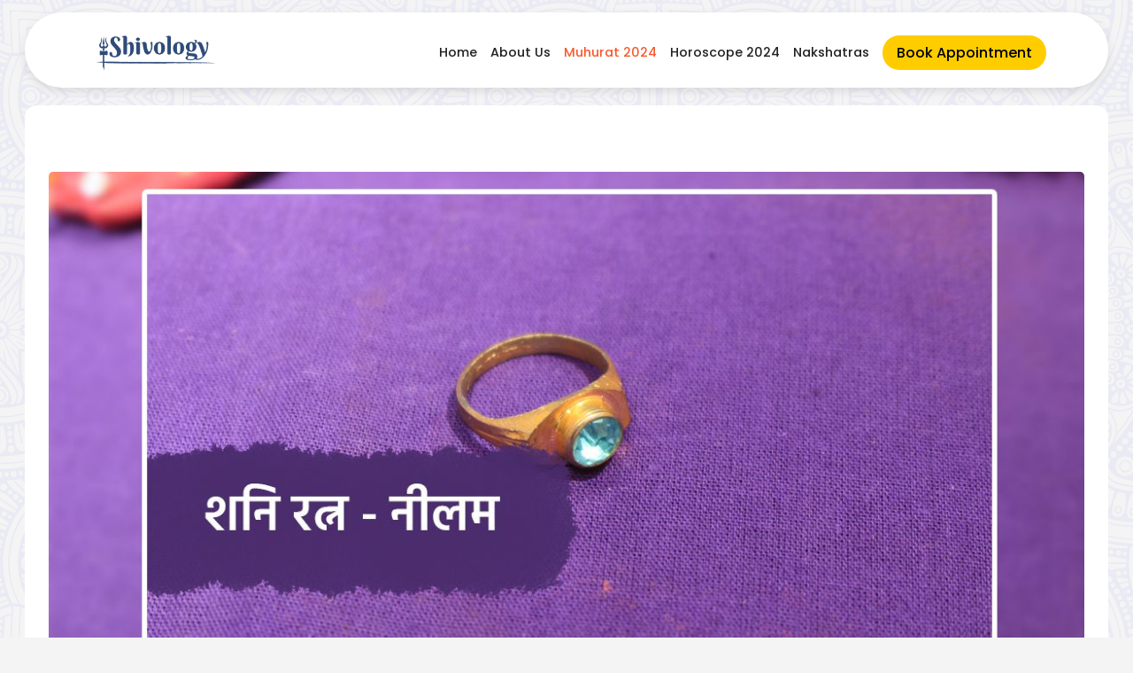

--- FILE ---
content_type: text/html; charset=UTF-8
request_url: https://shivology.com/festivals/shani-jayanti/unknown-facts-about-saturn-gemstone-neelam/256
body_size: 8431
content:

<!DOCTYPE html>
<html lang="en">
<head>

  <meta http-equiv="Content-Type" content="text/html;charset=UTF-8">


  <meta name="viewport" content="width=device-width, initial-scale=1">
  <link rel="icon" type="image/png" href="https://www.shivology.com/img/fav.png" />
  <link rel="stylesheet" href="https://maxcdn.bootstrapcdn.com/bootstrap/3.3.7/css/bootstrap.min.css">

<!-- Include jQuery Mobile stylesheets -->

<base href="https://shivology.com/">

<meta name="google-site-verification" content="txV48oQHeHqxi8PCB2vYsWg2Yt0gc4ZtYrAk1h66w6g" />
 
<script src="https://kit.fontawesome.com/3f0669bf84.js" crossorigin="anonymous"></script> 

<script src="https://cdnjs.cloudflare.com/ajax/libs/jquery/3.3.1/jquery.min.js" type="text/javascript"></script>
   
   
    <link href='https://shivology.com/sggnstyle.css' rel='stylesheet' type='text/css'>

 

  <script src="https://maxcdn.bootstrapcdn.com/bootstrap/3.3.7/js/bootstrap.min.js"></script>
  <!-- Include the jQuery Mobile library -->



  <link rel="stylesheet" href="https://cdnjs.cloudflare.com/ajax/libs/font-awesome/4.7.0/css/font-awesome.min.css" />

 

<link rel="preconnect" href="https://fonts.googleapis.com">
<link rel="preconnect" href="https://fonts.gstatic.com" crossorigin>
<link href="https://fonts.googleapis.com/css2?family=Philosopher:ital,wght@0,400;0,700;1,400;1,700&family=Poppins:ital,wght@0,400;0,500;0,600;1,400;1,500;1,600&display=swap" rel="stylesheet">


<!-- Google Tag Manager -->
<script>(function(w,d,s,l,i){w[l]=w[l]||[];w[l].push({'gtm.start':
new Date().getTime(),event:'gtm.js'});var f=d.getElementsByTagName(s)[0],
j=d.createElement(s),dl=l!='dataLayer'?'&l='+l:'';j.async=true;j.src=
'https://www.googletagmanager.com/gtm.js?id='+i+dl;f.parentNode.insertBefore(j,f);
})(window,document,'script','dataLayer','GTM-KPJVXFT');</script>
<!-- End Google Tag Manager -->

<!-- Facebook Pixel Code -->
<script>
  !function(f,b,e,v,n,t,s)
  {if(f.fbq)return;n=f.fbq=function(){n.callMethod?
  n.callMethod.apply(n,arguments):n.queue.push(arguments)};
  if(!f._fbq)f._fbq=n;n.push=n;n.loaded=!0;n.version='2.0';
  n.queue=[];t=b.createElement(e);t.async=!0;
  t.src=v;s=b.getElementsByTagName(e)[0];
  s.parentNode.insertBefore(t,s)}(window, document,'script',
  'https://connect.facebook.net/en_US/fbevents.js');
  fbq('init', '213151963454398');
  fbq('track', 'PageView');
</script>
<noscript><img height="1" width="1" style="display:none"
  src="https://www.facebook.com/tr?id=213151963454398&ev=PageView&noscript=1"
/></noscript>
<!-- End Facebook Pixel Code -->


<!-- Hotjar Tracking Code for https://shivology.com/ -->
<script>
    (function(h,o,t,j,a,r){
        h.hj=h.hj||function(){(h.hj.q=h.hj.q||[]).push(arguments)};
        h._hjSettings={hjid:1780769,hjsv:6};
        a=o.getElementsByTagName('head')[0];
        r=o.createElement('script');r.async=1;
        r.src=t+h._hjSettings.hjid+j+h._hjSettings.hjsv;
        a.appendChild(r);
    })(window,document,'https://static.hotjar.com/c/hotjar-','.js?sv=');
</script>


<!-- Global site tag (gtag.js) - Google Ads: 760658271 -->
<script async src="https://www.googletagmanager.com/gtag/js?id=AW-760658271"></script>
<script>
  window.dataLayer = window.dataLayer || [];
  function gtag(){dataLayer.push(arguments);}
  gtag('js', new Date());

  gtag('config', 'AW-760658271');
</script>


 

</head>
<body>
    
    <!-- Google Tag Manager (noscript) -->
<noscript><iframe src="https://www.googletagmanager.com/ns.html?id=GTM-KPJVXFT"
height="0" width="0" style="display:none;visibility:hidden"></iframe></noscript>
<!-- End Google Tag Manager (noscript) -->


<script>
  fbq('track', 'ViewContent');
</script>

<style type="text/css">
 
body {
    font-family: 'Poppins', sans-serif!important;
} 

h1, h2 {
    font-family: 'Philosopher', sans-serif!important;
}

.text-center{
  text-align: center;
}
.new-logo{
  margin-left: 15%;
}
.yellow{
  color: #fff200;
}

.orange {
  color: #f8592e;
}
 
</style>

 
<header class="header-gpt">
  <div class="logo">
    <a href="https://shivology.com/">  
    <img src="https://shivology.com/img/Shivology Logo Dark.png" alt="Logo">
    </a>
  </div>    
  <nav>
    <ul>
        <a href="https://www.shivology.com/?utm_source=Website&utm_medium=Header&utm_campaign=Links"><p class="li-header-dark ">Home</p></a><a href="https://shivology.com/about-us.php?utm_source=Website&utm_medium=Header&utm_campaign=Links"><p class="li-header-dark ">About Us</p></a><a href="https://shivology.com/spiritual-events-and-news/shubh-muhurat/55?utm_source=Website&utm_medium=Header&utm_campaign=Links"><p class="li-header-dark orange">Muhurat 2024</p></a><a href="https://shivology.com/astrology/horoscope-2024/56?utm_source=Website&utm_medium=Header&utm_campaign=Links"><p class="li-header-dark ">Horoscope 2024</p></a><a href="https://shivology.com/astrology/dosha/shubh-aur-ashubh-nakashtra-in-hindi/113?utm_source=Website&utm_medium=Header&utm_campaign=Links"><p class="li-header-dark ">Nakshatras</p></a>
      <li><a href="https://shivology.com/book-appointment-sh.php?utm_source=Website&utm_medium=Header&utm_campaign=Links" class="book-btn">Book Appointment</a></li>
    </ul>
  </nav>
</header>


 




<link rel="stylesheet" href="https://cdnjs.cloudflare.com/ajax/libs/slick-carousel/1.8.1/slick-theme.min.css" integrity="sha512-17EgCFERpgZKcm0j0fEq1YCJuyAWdz9KUtv1EjVuaOz8pDnh/0nZxmU6BBXwaaxqoi9PQXnRWqlcDB027hgv9A==" crossorigin="anonymous" />


<link rel="stylesheet" href="https://cdnjs.cloudflare.com/ajax/libs/slick-carousel/1.8.1/slick.min.css" integrity="sha512-yHknP1/AwR+yx26cB1y0cjvQUMvEa2PFzt1c9LlS4pRQ5NOTZFWbhBig+X9G9eYW/8m0/4OXNx8pxJ6z57x0dw==" crossorigin="anonymous" />

<style type="text/css">

 

.img-float {
  float: left;
  margin-right: 2em;
}

.img-prop {
     border-radius: 0.5rem;
 }
 
.grad-purple {
    background: linear-gradient(0deg,#8b60ed,#b372bd);
    color:white;
    padding:2em;
    border-radius: 1em;
    margin-top: 1.5em;
    margin-bottom: 1.5em;
} 

.btnps{
    width: 45%;
    border-radius: 25px;
    font-size: 20px;
    font-weight: 700;
    border: solid;
    color: #553c03;
    border-color: #553c03;
    background-color: #FFC107;
}


table {
      width: 100%;
      border-collapse: collapse;
       
    }
    
td {
      padding: 10px;
      border: 1px solid #838383;
      text-align: left;
    }
    
 

    /* Alternate row colors */
    tr:nth-child(even) {
      background-color: #f4f9ff; /* Light blue shade */
    }

    tr:nth-child(odd) {
      background-color: #e1eefb; /* Dark blue */
    }    


.disclaimer-container {
    background-color: #175478; /* Background color for the disclaimer */
    color: #fff; /* Text color */
    padding: 10px; /* Padding around the text */
    font-size: 16px;
    font-weight: bold;
    text-align: center;
    border-radius: 10px; /* Rounded corners */
    box-shadow: 0px 4px 8px rgba(0, 0, 0, 0.1); /* Slight shadow for depth */
    margin: 10px auto; /* Margin for spacing around the container */
    max-width: 90%; /* Max width so it looks centered */
}
 
</style>


<br>


 
<!-- Article Section -->

<!-- Banner Section 
<div class="img-responsive">
    <img src="https://shivology.com/img/banner4.jpg" alt="Puja Banner" style=" display: block; width: 100%; ">
</div>

<br>
-->

  
<section id="category-section">
    
 

<title>शनि रत्न नीलम (Blue Sapphire) कैसे और कौन धारण कर सकता है? क्या फायदे होते है नीलम रत्न के?
| शिवॉलजी</title>
<meta name="description" content="जानें नीलम रत्न के बारे में सम्पूर्ण जानकारी, क्यों धारण करते है शनि दोष में और क्या फायदे होते है इस रत्न के इस दोष में?
| शिवॉलजी"/>


<!-- Article Content -->
<div class="container">
    <br><br>
   <div class="row">
      
       <div class="col">
           
           <img src="https://shivology.com/img/article23.jpg" class="img-responsive img-prop img-float" style=" margin-bottom: 1em; " alt="Unknown Facts about Saturn Gemstone Neelam">
           
       </div>
           
       <div class="col">
             
           <!-- Article Name -->
           <h2 class="art-title-23" style=" margin-top: 0.5em; text-align: left;">शनि रत्न नीलम के बारे में रोचक तथ्य</h2>
           
           <a href="https://shivology.com/festivals/shani-jayanti/30">Shani Jayanti</a>   
           <br><br>
           
           <div id="reading-time">             1 min read             
             
           </div>
 
           <button id="listenButton" style="color: #f8592e; background:none; border:none; padding-left: 0;"><i class="fa-solid fa-circle-play"></i> Listen to this article <span style="font-size:10px;">(only English Supported)</span></button>
           
           <div id="articleContentlisten" style="display: none;">
                      
           .'<p>शनि गृह का प्रतिनिधि रत्न है नीलम। यह एक अत्यंत प्रभावशाली रत्न होता है।</p>
<p>ऐसा कहते है की यदि नीलम किसी व्यक्ति को रास आ जाए तो वारे न्यारे कर देता है।</p>
<p>यदि रास ना आए तो राजा को भी भिखारी बना देता हैं।</p>
<p>नीलम को धारण करने से पहले उसका परीक्षण करना आवश्यक होता है।</p>
<p>एक हफ्ते तक एक नीले कपड़े में नीलम को लपेटकर तकिये के नीचे रखें।</p>
<p>यदि सपने अच्छे आये तो नीलम शुभ है और यदि इसके विपरीत हो तो नीलम धारण नहीं करना चाहिए।</p>
<p>नीलम जिनके लिए अनुकूल और शुभ होता है उन्हें धारण करते ही शुभ फल मिलने लगते है।</p>
<p>&nbsp;</p>
<p><span style="color: #ff6600;"><strong>नीलम</strong> <strong>के</strong> <strong>उपरत्न</strong></span></p>
<p>नीलम बेहद कीमती और बहुत कम पाया जाने वाला रत्न है।</p>
<p>नीलम उपलब्ध ना होने की स्थिति में एमेथिस्ट, ब्लैकस्टार, या ब्लू टोपाज धारण किया जा सकता है।</p>
<p>&nbsp;</p>
<p><span style="color: #ff6600;"><strong>नीलम</strong> <strong>धारण</strong> <strong>विधि</strong></span></p>
<p>शुक्ल पक्ष के प्रथम शनिवार को सूर्य उदय के बाद अंगूठी की प्राण प्रतिष्ठा करे।</p>
<p>अंगूठी को सबसे पहले गंगा जल, दूध, केसर और शहद में 15 से 20 मिनट तक डालकर रखे।</p>
<p>नहाने के बाद शनि देव की पूजा करे।</p>
<p>अंगूठी को घोल से निकाल कर गंगा जल से धोये।</p>
<p>इसके बाद अब 11 बारी ॐ शं शानिश्चार्ये नम: का जाप करते हुए अगूंठी की पूजा करे |</p>
<p>अब अंगूठी को शिवजी के चरणों में रख कर शनिदेव से प्रार्थना करे |&nbsp;</p>
<p>अंगूठी शिवजी के चरणों को स्पर्श कर मध्यम ऊँगली में धारण करे |</p>
<p>&nbsp;</p>
<p><span style="color: #ff6600;"><strong>आप हमसे ये प्रोडक्ट खरीद सकते है, ये आपके नाम, जन्मतिथि एवं गोत्र के साथ सिद्ध एवं अभिमंत्रित किया जाएगा |</strong></span></p>
<p><span style="color: #800080;"><strong>अन्य जानकारी के लिए आप हमे कॉल या व्हाट्सप्प कर सकते है इस नंबर पर- 9773506528</strong></span></p>.'           
           
           </div>
           
           
           <br><br>
                         
           <a href="https://www.facebook.com/sharer.php?u=http%3A%2F%2Fshivology.com%2Ffestivals%2Fshani-jayanti%2Funknown-facts-about-saturn-gemstone-neelam%2F256" class="share-button" style=" float: right; "><i class="fas fa-share"></i> Share</a> 
           
          
           
   
       </div>

        
   </div>
   
   <hr style=" border-top: 1px solid #dddddd; ">
   
   <div id="article-content" class="row " style="font-size:18px;">
       <p>शनि गृह का प्रतिनिधि रत्न है नीलम। यह एक अत्यंत प्रभावशाली रत्न होता है।</p>
<p>ऐसा कहते है की यदि नीलम किसी व्यक्ति को रास आ जाए तो वारे न्यारे कर देता है।</p>
<p>यदि रास ना आए तो राजा को भी भिखारी बना देता हैं।</p>
<p>नीलम को धारण करने से पहले उसका परीक्षण करना आवश्यक होता है।</p>
<p>एक हफ्ते तक एक नीले कपड़े में नीलम को लपेटकर तकिये के नीचे रखें।</p>
<p>यदि सपने अच्छे आये तो नीलम शुभ है और यदि इसके विपरीत हो तो नीलम धारण नहीं करना चाहिए।</p>
<p>नीलम जिनके लिए अनुकूल और शुभ होता है उन्हें धारण करते ही शुभ फल मिलने लगते है।</p>
<p>&nbsp;</p>
<p><span style="color: #ff6600;"><strong>नीलम</strong> <strong>के</strong> <strong>उपरत्न</strong></span></p>
<p>नीलम बेहद कीमती और बहुत कम पाया जाने वाला रत्न है।</p>
<p>नीलम उपलब्ध ना होने की स्थिति में एमेथिस्ट, ब्लैकस्टार, या ब्लू टोपाज धारण किया जा सकता है।</p>
<p>&nbsp;</p>
<p><span style="color: #ff6600;"><strong>नीलम</strong> <strong>धारण</strong> <strong>विधि</strong></span></p>
<p>शुक्ल पक्ष के प्रथम शनिवार को सूर्य उदय के बाद अंगूठी की प्राण प्रतिष्ठा करे।</p>
<p>अंगूठी को सबसे पहले गंगा जल, दूध, केसर और शहद में 15 से 20 मिनट तक डालकर रखे।</p>
<p>नहाने के बाद शनि देव की पूजा करे।</p>
<p>अंगूठी को घोल से निकाल कर गंगा जल से धोये।</p>
<p>इसके बाद अब 11 बारी ॐ शं शानिश्चार्ये नम: का जाप करते हुए अगूंठी की पूजा करे |</p>
<p>अब अंगूठी को शिवजी के चरणों में रख कर शनिदेव से प्रार्थना करे |&nbsp;</p>
<p>अंगूठी शिवजी के चरणों को स्पर्श कर मध्यम ऊँगली में धारण करे |</p>
<p>&nbsp;</p>
<p><span style="color: #ff6600;"><strong>आप हमसे ये प्रोडक्ट खरीद सकते है, ये आपके नाम, जन्मतिथि एवं गोत्र के साथ सिद्ध एवं अभिमंत्रित किया जाएगा |</strong></span></p>
<p><span style="color: #800080;"><strong>अन्य जानकारी के लिए आप हमे कॉल या व्हाट्सप्प कर सकते है इस नंबर पर- 9773506528</strong></span></p>
   </div>
   
 
<div class="disclaimer-container">
    <marquee behavior="scroll" direction="left" scrollamount="5">
        Disclaimer: We are not associated with any temple/religious institution across India and Foreign Countries. If you book any kind of Puja service, then we will perform the puja on your behalf as per your request and the puja will be performed here at our place.
    </marquee>
</div>

</div>
<br> 

 
</section>

<!-- Article Section Ends -->    
 
<br> 

<!-- Trending Articles --> 
<div class="container">
 
 <h3 class="art-title-23">Trending Articles</h3>
 <br>
 <div class="flex-cc">
 
        

   <div class="container img-card">
           <a href="https://shivology.com/articles/shubh-muhurat/marriage-muhurat/926"> 
           <div class="flex-container-row">
               <img src="https://shivology.com/img/auspicious-marriage-muhurat.jpg" width="100" class="img-responsive img-prop" alt="marriage-muhurat">
           <h5 class="h5-title">शुभ विवाह मुहूर्त 2024</h5>

           </div>
           </a>
            
           <a href="https://shivology.com/articles/shubh-muhurat/marriage-muhurat/926" class="text-float clearfix">Read More <i class="fas fa-caret-right" aria-hidden="true"></i></a>           
      
   </div>


   <div class="container img-card">
           <a href="https://shivology.com/articles/shubh-muhurat/griha-pravesh-muhurat/927"> 
           <div class="flex-container-row">
               <img src="https://shivology.com/img/griha-pravesh-muhurat.jpg" width="100" class="img-responsive img-prop" alt="griha-pravesh-muhurat">
           <h5 class="h5-title">गृह प्रवेश शुभ मुहूर्त 2024</h5>

           </div>
           </a>
            
           <a href="https://shivology.com/articles/shubh-muhurat/griha-pravesh-muhurat/927" class="text-float clearfix">Read More <i class="fas fa-caret-right" aria-hidden="true"></i></a>           
      
   </div>


   <div class="container img-card">
           <a href="https://shivology.com/articles/shubh-muhurat/vehicle-purchase-muhurat/929"> 
           <div class="flex-container-row">
               <img src="https://shivology.com/img/shubh-vehicle-purchase-muhurat.jpg" width="100" class="img-responsive img-prop" alt="vehicle-purchase-muhurat">
           <h5 class="h5-title">वाहन खरीदने का शुभ मुहूर्त 2024</h5>

           </div>
           </a>
            
           <a href="https://shivology.com/articles/shubh-muhurat/vehicle-purchase-muhurat/929" class="text-float clearfix">Read More <i class="fas fa-caret-right" aria-hidden="true"></i></a>           
      
   </div>
   


 </div>
</div>

<!-- Trending Articles Ends --> 

<br>

<div class="container">

<section class="grad-purple">
<span style=" font-size: 20px; "><strong>Get Detailed Consultation with Acharya Gagan</strong></span>
<br>
<span style="font-size:16px">Discuss regarding all your concerns with Acharyaji over the call and get complete solution for your problem. </span>
<br>

<a href="https://shivology.com/book-appointment.php?utm_source=Website&utm_medium=Article&utm_campaign=Banner">
<button class="btn consult-button" style=" margin-top: 2em; ">Book Now</button>
</a>
    
</section>   
</div>  

<br><br>

 


<!-- Event snippet for Book Puja Now button conversion page
In your html page, add the snippet and call gtag_report_conversion when someone clicks on the chosen link or button. -->
<script>
function gtag_report_conversion(url) {
  var callback = function () {
    if (typeof(url) != 'undefined') {
      window.location = url;
    }
  };
  gtag('event', 'conversion', {
      'send_to': 'AW-760658271/8ol3COW365ICEN_y2uoC',
      'event_callback': callback
  });
  return false;
}
</script>


  

<script src="https://ajax.googleapis.com/ajax/libs/jquery/3.5.1/jquery.min.js"></script>

<script src="https://cdnjs.cloudflare.com/ajax/libs/slick-carousel/1.8.1/slick.min.js" integrity="sha512-XtmMtDEcNz2j7ekrtHvOVR4iwwaD6o/FUJe6+Zq+HgcCsk3kj4uSQQR8weQ2QVj1o0Pk6PwYLohm206ZzNfubg==" crossorigin="anonymous"></script>

<script type="text/javascript">
	$('.slider').slick({
  dots: true,
  infinite: true,
  speed: 300,
  slidesToShow: 1,
  slidesToScroll: 1,
  autoplay: true,
  autoplaySpeed: 5000,
  responsive: [
    {
      breakpoint: 1024,
      settings: {
        slidesToShow: 1,
        slidesToScroll: 1,
        infinite: true,
        dots: true
      }
    },
    {
      breakpoint: 600,
      settings: {
        slidesToShow: 1,
        slidesToScroll: 1
      }
    },
    {
      breakpoint: 480,
      settings: {
        slidesToShow: 1,
        slidesToScroll: 1
      }
    }
    // You can unslick at a given breakpoint now by adding:
    // settings: "unslick"
    // instead of a settings object
  ]
});
	

</script>




<script type="text/javascript">
	$('.slider-img').slick({
  dots: true,
  infinite: true,
  speed: 300,
  slidesToShow: 2,
  slidesToScroll: 1,
  autoplay: true,
  autoplaySpeed: 3000,
  responsive: [
    {
      breakpoint: 1024,
      settings: {
        slidesToShow: 2,
        slidesToScroll: 1,
        infinite: true,
        dots: true
      }
    },
    {
      breakpoint: 600,
      settings: {
        slidesToShow: 2,
        slidesToScroll: 1,
        arrows: false
      }
    },
    {
      breakpoint: 480,
      settings: {
        slidesToShow: 2,
        slidesToScroll: 1,
        arrows: false
      }
    }
    // You can unslick at a given breakpoint now by adding:
    // settings: "unslick"
    // instead of a settings object
  ]
});
	

</script> 

<!--
<script>
function speakArticle() {
  var articleContentlisten = document.getElementById("articleContentlisten").innerText;
  var msg = new SpeechSynthesisUtterance(articleContentlisten);
  window.speechSynthesis.speak(msg);
}

var listenButton = document.getElementById("listenButton");
listenButton.addEventListener("click", speakArticle);
</script>
-->

<script>
var speechSynthesis = window.speechSynthesis;
var selectedVoiceIndex = 0; // Index of the selected voice

// Function to start the speech
function startSpeech() {
  var articleContentlisten = document.getElementById("articleContentlisten").innerText;
  var msg = new SpeechSynthesisUtterance(articleContentlisten);
  msg.voice = speechSynthesis.getVoices()[selectedVoiceIndex];
  speechSynthesis.speak(msg);
}

// Set a default voice
speechSynthesis.onvoiceschanged = function() {
  var voices = speechSynthesis.getVoices();
  // Set your desired default voice index
  selectedVoiceIndex = 2; // Example: selecting the second voice
};

var listenButton = document.getElementById("listenButton");
listenButton.addEventListener("click", startSpeech);
</script>


<style type="text/css">
  .footer_link{
    color: white!important;
    cursor: pointer;

  }
   .footer_link:hover {
    color: white!important;
    cursor: pointer;
    
  }

.footer-img1{
margin-bottom: 2%;

}


.img-center{

margin-left: auto;
margin-right: auto;

}

@media only screen and (max-width: 600px) {
    .maxout{
        margin-bottom: 5%;
    }
}

 

.cnak {
  background: #4d3860;
  color: white;
  margin-left: auto;
  margin-right: auto;
}

.cnakp {
  background: #422f48;
  color: white;
  margin-left: auto;
  margin-right: auto;
}

.cnakq {
  color: white;
  margin-left: auto;
  margin-right: auto;
}

hr.style13 {
	height: 10px;
	border: 0;
	box-shadow: 0 10px 10px -10px #8c8b8b inset;
}

hr.style14 { 
  border: 0; 
  height: 1px; 
  background-image: -webkit-linear-gradient(left, #f0f0f0, #8c8b8b, #f0f0f0);
  background-image: -moz-linear-gradient(left, #f0f0f0, #8c8b8b, #f0f0f0);
  background-image: -ms-linear-gradient(left, #f0f0f0, #8c8b8b, #f0f0f0);
  background-image: -o-linear-gradient(left, #f0f0f0, #8c8b8b, #f0f0f0); 
}


.li-header-ak {
    margin-right: 0px;
    color: white;
    font-family: Nunito;
    font-weight: 600!important;
    font-size: 17px!important;
}

 
</style>

 


 

<div class="container-fluid cnakp" style=" padding-top: 2em;">


<center style="
    padding-left:  10%;
    padding-right: 10%;
">
 
 
<div class="row">

   <div class="col-md-4">
    <p style="font-size:17px;"><strong>100% Secured Payment Methods</strong></p>
    <img src="https://shivology.com/img/bm1.png" class="img-responsive" alt="Shivology">
   </div>

   <div class="col-md-4">
    <p style="font-size:17px;"><strong>Associated with Major Courier Partners</strong></p>
    <img src="https://shivology.com/img/bm2.png" class="img-responsive" alt="Shivology">
   </div>

   <div class="col-md-4">
    <p style="font-size:17px;"><strong>We provide Spiritual Services Worldwide</strong></p>
    <img src="https://shivology.com/img/bm3.png" class="img-responsive" alt="Spiritual Services in USA, Canada, UK, Germany, Australia, France & many more">
   </div>

</div>

<br>

</center>


</div>





   <footer class="footer footer-cont">
             <br>

            <div class="container footer-mob-cont">
              <center>
              <div class="row">
                <div class="col-md-4 maxout">
                    <h4 style="color: #ffd60a;"><strong>Our Services</strong></h4>

<a href="https://shivology.com/book-appointment.php?utm_source=Website&utm_medium=Footer&utm_campaign=Col_Links"><p class="li-header-ak">Astrology Consultation</p></a><a href="https://shivology.com/book-appointment.php?utm_source=Website&utm_medium=Footer&utm_campaign=Col_Links"><p class="li-header-ak">Spiritual Services</p></a><a href="https://shivology.com/spiritual-events-and-news/shubh-muhurat/55?utm_source=Website&utm_medium=Footer&utm_campaign=Col_Links"><p class="li-header-ak">Muhurat 2024</p></a>


           
                    
                </div>


                <div class="col-md-4 maxout">
                  <h4 style="color: #ffd60a;"><strong>Articles</strong></h4>

                
<a href="https://shivology.com/astrology/dosha/what-is-kaal-sarp-dosha-and-what-are-its-effects/7?utm_source=Website&utm_medium=Footer&utm_campaign=Col_Links"><p class="li-header-ak">Kaal Sarp Dosha Effects</p></a><a href="https://shivology.com/astrology/horoscope-2024/56?utm_source=Website&utm_medium=Footer&utm_campaign=Col_Links"><p class="li-header-ak">Horoscope 2024</p></a><a href="https://shivology.com/astrology/dosha/what-is-sharapit-dosh/586?utm_source=Website&utm_medium=Footer&utm_campaign=Col_Links"><p class="li-header-ak">Shrapit Dosha</p></a>   


                </div>



                <div class="col-md-4 maxout">
                  <h4 style="color: #ffd60a;"><strong>Contact Us</strong></h4>
                    <a href="tel: +91-9599955918"><p style="color:white; font-size:17px;"><i class="fa fa-phone"></i>&nbsp; +91-9599955918</p></a>
                    <a href="mailto:shivology108@gmail.com?Subject=Query"><p style="color:white; font-size:17px;"><i class="fa fa-envelope"></i>&nbsp; shivology108@gmail.com</p></a>
                    <p style="font-size:17px;"><i class="fa fa-map-marker"></i>&nbsp; New Delhi, India</p>
                    
                </div>



              </div>
</center>

<br>
              <div class="container social-cont">
                
            <div class="row">
   
        <center>
               <a target="_blank" href="https://www.facebook.com/shivology108/" class="footer_link"><i class="fa fa-facebook-square social-footer" aria-hidden="true"></i></a>
              <a target="_blank" href="https://twitter.com/Shivology1008" class="footer_link"> <i class="fa fa-twitter social-footer" aria-hidden="true"></i></a>
              <a target="_blank" href="https://www.youtube.com/c/shivology" class="footer_link"> <i class="fa fa-youtube-play social-footer" aria-hidden="true"></i></a>
              <a target="_blank" href="https://www.instagram.com/shivology108/" class="footer_link"> <i class="fa fa-instagram social-footer" aria-hidden="true"></i></a>

 <!-- <a target="_blank" href="https://goo.gl/maps/yfxZPHtzJxB2" class="footer_link"> <i class="fa fa-google-plus social-footer" aria-hidden="true"></i></a> -->
          
            </center>
        </div>

              </div>


<div class="container-fluid cnakq" style=" padding-top: 15px;">


<center>


<div class="row">

   <div class="col-md-4">
    <h4 style="color: #ffd60a;"><strong>Important Links</strong></h4>
    
    
       <div class="row" style="font-size:17px;">
         <a href="https://shivology.com/disclaimer.php?utm_source=Website&utm_medium=Footer&utm_campaign=Lwr_Links"><p style="color: white;">Disclaimer</p></a>
       </div>
       <div class="row" style="font-size:17px;">
         <a href="https://shivology.com/terms-and-conditions.php?utm_source=Website&utm_medium=Footer&utm_campaign=Lwr_Links"><p style="color: white;">Terms & Conditions</p></a>
       </div>
       <div class="row" style="font-size:17px;">
         <a href="https://shivology.com/terms-and-conditions.php?utm_source=Website&utm_medium=Footer&utm_campaign=Lwr_Links"><p style="color: white;">Privacy Policy</p></a>
       </div>
   </div>

   <div class="col-md-4">
    <h4 style="color: #ffd60a;"><strong>Reports</strong></h4>
     
       <div class="row" style="font-size:17px;">
         <a href="https://www.shivology.com?utm_source=Website&utm_medium=Footer&utm_campaign=Links"><p style="color: white;">Ask Any Question Report</p> </a>
       </div>
       <div class="row" style="font-size:17px;">
          <a href="https://www.shivology.com?utm_source=Website&utm_medium=Footer&utm_campaign=Links"><p style="color: white;">Muhurat Calculator</p> </a>
       </div>
       <div class="row" style="font-size:17px;">
        <a href="https://www.shivology.com?utm_source=Website&utm_medium=Footer&utm_campaign=Links"> <p style="color: white;">Dosha Reports</p> </a>
       </div>
   </div>

   <div class="col-md-4">
    <h4 style="color: #ffd60a;"><strong>Shubh Muhurat 2024</strong></h4>
    <div class="row" style="font-size:17px;">
         <a href="https://shivology.com/spiritual-events-and-news/shubh-muhurat/marriage-muhurat/926?utm_source=Website&utm_medium=Footer&utm_campaign=Lwr_Links"><p style="color: white;">Marriage Muhurat 2024</p></a>
       </div>
       <div class="row" style="font-size:17px;">
         <a href="https://shivology.com/spiritual-events-and-news/shubh-muhurat/griha-pravesh-muhurat/927?utm_source=Website&utm_medium=Footer&utm_campaign=Lwr_Links"><p style="color: white;">Griha Pravesh Muhurat 2024</p></a>
       </div>
       <div class="row" style="font-size:17px;">
         <a href="https://shivology.com/spiritual-events-and-news/shubh-muhurat/mundan-muhurat/928?utm_source=Website&utm_medium=Footer&utm_campaign=Lwr_Links"><p style="color: white;">Mundan Muhurat 2024</p></a>
       </div>
       <div class="row" style="font-size:17px;">
         <a href="https://shivology.com/spiritual-events-and-news/shubh-muhurat/vehicle-purchase-muhurat/929?utm_source=Website&utm_medium=Footer&utm_campaign=Lwr_Links"><p style="color: white;">Vehicle Purchase Muhurat 2024</p></a>
       </div>
   </div>

</div>

<br>

</center>


</div>


<hr class="footer-sep">
  
  <center>

  <p>&copy; Shivology 2025. All Rights Reserved</p>
  <a href="https://shivology.com/terms-and-conditions.php"><p style="color:white;">Terms & Conditions | Privacy Policy | Disclaimer</p></a>

  </center>
 
            </div>

<br>



          </footer>
      </div>
  </div>

 <script>
       $(document).ready(function() {
      $("#content-slider").lightSlider({
                loop:true,
                keyPress:true
            });
            $('#image-gallery').lightSlider({
                gallery:true,
                item:1,
                thumbItem:9,
                slideMargin: 0,
                speed:500,
                auto:true,
                loop:true,
                onSliderLoad: function() {
                    $('#image-gallery').removeClass('cS-hidden');
                }  
            });
    });
    </script>

<!-- Global site tag (gtag.js) - Google Analytics -->
<script async src="https://www.googletagmanager.com/gtag/js?id=UA-134131431-1"></script>
<script>
  window.dataLayer = window.dataLayer || [];
  function gtag(){dataLayer.push(arguments);}
  gtag('js', new Date());

  gtag('config', 'UA-134131431-1');
</script>




</body>

  <!--   Core JS Files   -->
  


  <!--  Google Maps Plugin    -->
  

  <!-- Material Dashboard javascript methods -->


  <!-- Material Dashboard DEMO methods, don't include it in your project! -->
  
</html>




--- FILE ---
content_type: text/css
request_url: https://shivology.com/sggnstyle.css
body_size: 10898
content:
    .collapse-right-nav{
      float: left;
      margin: 2%;
      border: none;
    }


    .back-nav-color{
      background: #4d3374;
      box-shadow: 0px 1px 2px 0px;
    

    }
    .navbar{
      border: none;
    }


.test-mob{
font-size: 17px;

}

.floater{
bottom: 8%!important;

}

.mob-test-head{

    font-size: 23px;
    margin-top: 7%;
    color: #91143e;
}


    .bar1, .bar2, .bar3 {
      width: 29px;
      height: 2px;
      background-color: #ffffff;
      margin: 6px 0;
      transition: 0.4s;
    }

    .change .bar1 {
      -webkit-transform: rotate(-45deg) translate(-9px, 6px) ;
      transform: rotate(-45deg) translate(-9px, 6px) ;
    }

    .change .bar2 {opacity: 0;}

    .change .bar3 {
      -webkit-transform: rotate(45deg) translate(-8px, -8px) ;
      transform: rotate(45deg) translate(-8px, -8px) ;
    }


    .bar-padding{
      padding: 4%;
    }


    .product-image{
      margin: auto;
      width: 100%;
    }

    .c-bread{
      padding-left: 1%;
      color: grey;
    }

    .product-name{

      color: #dc143c;

    }

    .sku{
      color: grey;

    }

    .stars{
      float: right;
      color: #ffcc00;
      padding-right: 2%;
      font-size: 18px;
    }



    .prices{
      font-size: 25px;
      font-weight: 600;
      color: #dc143c;

    }

    strike{
      color: grey;
      padding-right: 2%;
          font-size: 18px;
    }

    .reviews-count-top{
      color: black;
      font-size: 14px;
      text-align: center;
    }


    .cart-svg{
      float: right;
      height: 35px;
      padding: 1%;
    }

    .offer-heading{
      color: #dc143c;
      font-size: 17px;
      font-weight: 700;
    }

    .coupon-box{

      border: 3px solid grey;
      border-style: dashed;
      background: #e8e8e8;
      font-size: 17px;


    }

    .description-heading{
      color: #dc143c;
      font-size: x-large;  
    }


    .check-pin{
      color: #dc143c;
      font-size: x-large; 

    }

    .pin-box{
      width: 72%;
      margin: 2% 0%;
    }

    .pin-btn{
      background-color: #03A9F4;
      color: white;
      font-size: 18px;
      border-radius: 0px;
      border-color: #03A9F4;
    }


    .border-none{
      border-radius: 0px;
    }


    .description{
      text-align: justify;
    }

    .reviews-heading{
      color: #dc143c;
      font-size: x-large;
    }

    .review-user{
      font-weight: 700;
    color: #D84315;
    }

    .review-date{
      font-weight: 600;
    }


    .nav-tabs>li>a.tabs{
      padding: 10px 8px;
      color: #1e6faf;
      font-size: 13px;
      font-weight: 600;

    }

    .pin-input{
      height: 39px;
    }

    .nav-tabs>li.active{
      border-bottom: 4px solid #2196F3;
    }

   



  /* sidebar */


  .sidenav {
    height: 100%; /* 100% Full-height */
    width: 0; /* 0 width - change this with JavaScript */
    position: fixed; /* Stay in place */
    z-index: 1001; /* Stay on top */
    top: 0;
    left: 0;
    background-color: #fff; /* Black*/
    overflow-x: hidden; /* Disable horizontal scroll */

    transition: 0.5s; /* 0.5 second transition effect to slide in the sidenav */
  }

  /* The navigation menu links */
  .sidenav a {
    padding: 8px 8px 8px 32px;
    text-decoration: none;
    font-size: 16px;
    color: #818181;
    display: block;
    transition: 0.3s
  }

  /* When you mouse over the navigation links, change their color */
  .sidenav a:hover, .offcanvas a:focus{
    color: #111;
  }

  /* Position and style the close button (top right corner) */
  .sidenav .closebtn {
    
       padding: 0px 0px 0px 0px;
    font-size: 36px;
  
  }

  /* Style page content - use this if you want to push the page content to the right when you open the side navigation */
  #main {
    transition: margin-left .5s;
    padding: 20px;
  }

  /* On smaller screens, where height is less than 450px, change the style of the sidenav (less padding and a smaller font size) */
  @media screen and (max-height: 450px) {
    .sidenav {padding-top: 15px;}
    .sidenav a {font-size: 18px;}
  }



  /* sidebar ends*/




  .red-strip{
    height: 30px;
    background-color: #d22133;
  }


body{
  font-family: 'Poppins', sans-serif;
}


.footer-link{
  color: white;
}



.search-result{
  margin-bottom: 0px;
}



.slider-wider{
  display: -webkit-inline-box;
  position: relative;

}


.slider-images{

        
        height: 160px;
}


.slider-class{
  margin-right: 2%;
  width: 40%;
}




.inline-flex{
  display: flex;
}


.img-conf{

    width: 100%;
     margin-bottom: 12%;
    height: 100%;
    box-shadow: 0px 0px 2px 1px black;
}


.overflow-x-hidden{
  overflow-x: hidden;
}


.border-bottom-me{
  border-bottom: 1px solid #dedada;
}



.red-carpet{
      background: #4d3374;
  margin-right: 0px;
  margin-left: 0px;
  height: 50px;
}

.login-login{

}

.color-white{
  color: white;
}

.margin-top-arrow{
  
      margin-top: 30%;
}

.margin-top-login{
      margin-top: 10%;
    font-size: 16px;
    float: right;
    color: white;
}


.collapse{
  margin-left: 6%;
}

.seemore{
  margin-top: 20px;
    margin-right: 2%;
}
.seemore2{
  margin-top: -31px;
    margin-right: 2%;
    float: right;
}

.margin-right-3{
      margin-right: 4%;
}

.deg-90{
  transform: rotate(90deg);
}

.deg-0{
  transform: rotate(0deg);
}



.margin-2{
  margin-left: 2%;
}


.logoing{
 font-size: 24px;
 color: white; 
 margin-top: 2%;

}

.logoing2{

 margin-top: 3.7%;
}


body{
  font-family: 'Poppins', sans-serif;
  background-color: #f4f4f4!important;
  background-image: url('../pattern.png');
}


  .idharer{
    margin-left: 20%;
  }
  .toimage{
    border-radius: 195px;
    width: 35%;
       box-shadow: 2px 2px 10px rgba(0, 0, 0, 0.57);
        margin-top: -16%;
        margin-right: auto;
        margin-left: auto;
  }
  .reviewing_no{
    font-size: 22px;
    color: #004a80;
    width: 40%;
    padding-left: 0%;
    text-align: center;
    font-weight: 600;

  }
  .reviewing_no2{
    font-size: 22px;
    color: #004a80;
    text-align: center;
    margin-left: 20%;
    width: 40%;
    font-weight: 600;

  }
  .uparkheenchna{
    margin-top: -16%;
    margin-left: -2%;
  }
  .fa-thumbs-o-up{
    font-size: 20px;
  }
  .reviewing_text{
    font-size: 16px;
  }
  .vendor_name{
    color: #3d0e1e;
    font-size: 22px;
    font-weight: 600;
    margin-top: 4%;
  }
  .locality_name{
    color: #3d3d3d;
    font-size: 16px;
  }
  .ruler{
        border-color: #cfcfcf;
    width: 92%;
        margin-top: 10px;
            margin-bottom: 10px;
  }

 .pencil-desk{
font-size: 24px!important;
 }
 .fa-superpowers{
  color: #00bcd4;
 }
 .fa-check-circle{
  color: #4caf50;
 }
 .specialization{
  font-weight: 600;
  color: #004a80;
  font-size: 18px;
 }
 .categories{
  margin-top: 5%;
  font-size: 17px;
 }


.categories-desk{
 margin-top: 2%;
font-size: 17px;
}

 .rkt_verified{
  color: #4caf50;
  font-size: 20px;
 }
 .verify_text{
margin-top: -1%;
margin-left: 2%;
 }
  .specialization2{
  font-weight: 600;
  color: #717171;
  display: inline-flex;
 }
   .specialization2{
  font-weight: 600;
  color: #717171;
  font-size: 17px!important;
 }
 div.col-xs-7.specialization.specialization3{
  font-size: 17px!important;
 }
 .rating_section{
     background-color: white;
    display: inline-flex;
    margin-top: 5%;
    padding-top: 6%;
    padding-bottom: 6%;
    font-size: 20px;
 }
  .rating_section_desk{
     background-color: #f1f1f1;
    display: inline-flex;
    margin-top: 1%;
    padding-top: 2%;
    padding-bottom: 2%;
    font-size: 20px;
        width: 96%;
    margin-left: 2%;
 }
  .social_section{
     background-color: white;
    display: inline-flex;
    margin-top: 5%;
    
    padding-bottom: 3%;
    font-size: 20px;
    padding-left: 15%;
 }
 .post-section{
  display: inline-flex;
 }
 .br-theme-fontawesome-stars{
    color: #FF9800!important;
}
.ratering{
  margin-left: -7%;
}
.rate-show{
  margin-left: 5%;
  margin-top: -1%;
}
.bio_card{
  background-color: white;
    margin-top: 4%;
    width: 94%;

    box-shadow: 0px 2px 9px -1px rgba(50, 50, 50, 0.54);

}

.bio_card_desk{
  background-color: white;
    margin-top: 4%;
    width: 100%;

    box-shadow: 0px 2px 9px -1px rgba(50, 50, 50, 0.54);

}

.pointer-class{
  cursor: pointer;
}

.article_card2{
  background-color: white;
    margin-top: 0%;
    width: 100%;
    padding: 2%;
    box-shadow: 0px 2px 6px -1px rgba(50, 50, 50, 0.54);
    margin-bottom: 2%;

}

.morecontent span {
    display: none;
}
.morelink {
    display: block;
    font-size: 18px;
    margin-bottom: 2%;
    float: right;
}
.card-title{
  color: #004a80;
}

.consult-sidebar{
    background-color: #422f48;
}

.sidebar-title{
  color: #4d3374;
  font-weight: 600;
  margin-top: 5%;
  margin-bottom: 5%;
}

.consult-text{
color: white;
}

.button1{
  border-radius: 0px;
  width: 100%;
  background-color: #FFC107;
  border-color: #FFC107;
  font-size: 24px;

}
.button1:focus {
  border-radius: 0px;
  width: 100%;
  background-color: #FFC107;
  border-color: #FFC107;
  font-size: 24px;

}
.buttonouter{
  padding-left: 0px;
  padding-right: 0px;
}
.buttondiv{
      position: fixed;

    bottom: -1px;
width: 100%;
    z-index: 1000;
}
.button2{
  background-color: #FF5722;
  border-color: #FF5722;
}
.button2:focus {
  background-color: #FF5722;
  border-color: #FF5722;
}

   .swiper-container {
        width: 100%;
        height: 100%;
        padding-left: 3%;
    }
    .swiper-slide {
        text-align: center;
        font-size: 18px;
        background: #fff;
        
        /* Center slide text vertically */
        display: -webkit-box;
        display: -ms-flexbox;
        display: -webkit-flex;
        display: flex;
        -webkit-box-pack: center;
        -ms-flex-pack: center;
        -webkit-justify-content: center;
        justify-content: center;
        -webkit-box-align: center;
        -ms-flex-align: center;
        -webkit-align-items: center;
        align-items: center;
    }
.margin-2{
  margin-left: 3%!important;
}

.reader{
  text-align: right;
  color: #004a80;
  margin-top: 6%;
}

.paramount-title{
  height: 40px;
  color: #363636;
}

.paramount-title2{

  color: #363636;
}

.hide-thing{
  display: none;
}
.user-exp{
  text-align: right;
  color: #004a80;
margin-top: -6%;
}

.user-exp-desk{
  text-align: right;
  color: #004a80;
margin-top: -3%;
}

  .ruler2{
     border-color: #cfcfcf;
    width: 100%;
    margin-top: 10px;
    margin-bottom: 0px;
  }
.iconer{

    float: right;
    margin-bottom: -7%;
    margin-left: 2%;
}

.iconer-desk{
      width: 3%;
    float: right;
    margin-bottom: -7%;
    margin-left: 2%;
}

.user-exper{
  margin-right: 10%;
}

.user-exper-desk{
  margin-right: 5%;
}


.lefty{
  margin-left: -15%;
  margin-top: -5%;
}


.panel-title{
  color: #363636!important;
  font-size: 18px;
}
.glyphicon-minus{
   color: #d84315!important;
   font-size: 10px;
}
.glyphicon-plus{
   color: #d84315!important;
   font-size: 10px;
}
  .maxo3{
 
        background-color: white;

        margin-top: 5%;
 
    color: #363636;
  }

  .more-less{
    float: right;
  }

  .panel-group .panel+.panel{
    margin-top: 0px;
    background-color: #f5f5f5!important;
  }

  .panel{
    border-radius: 0px!important;
  }


  .panel-default>.panel-heading+.panel-collapse>.panel-body{
    border:none;

  }
  .panel-default{
    border:none;
  }

  .panel-group .panel{
    background-color: #f5f5f5;
     border-bottom: 5px solid white!important;
  }

  .panel-heading{
    border-bottom: 5px solid white!important;
 
  }

  .panel-body{
    padding: 5px;
   
  }

  div.modal-dialog.shifting-down{
    margin-top: 50%!important;
  }

  .whatsapp{
    font-size:30px!important;
    color: #34af23;
    text-align: center;
  }


  .facebook{
    font-size: 30px!important;

    margin-left: 10%;
  }

  .share-row{
    margin-left: 5%;

  }

.whatsapper{
  margin-left: 2%;
  font-size: 17px;
}


  .social-title{
    font-size: 18px;
    color: #004a80;
    width: 100%;
  }


.white-btn{
  background-color: white;
  border-color: white;
  font-size: 17px;

}
.chevening{
  color: #f36523;
}
.orangerule{
  border-color: #f36523;
  margin-top: 15%;
}
  .faber{
          font-size: 35px!important;
          margin-top: 2%;
          padding-left: 2%;
          color: #3b5998;
  }
  .twaber{
          font-size: 35px!important;
          margin-top: 2%;
          padding-left: 2%;
          color: #1dcaff;
  }
  .laber{
          font-size: 35px!important;
          margin-top: 2%;
          padding-left: 2%;
              color: #007bb6;
  }
  .inaber{
          font-size: 35px!important;
          margin-top: 2%;
          padding-left: 2%;
          color: #bf6f0d;
  }
  .yaber{
              font-size: 35px!important;
              margin-top: 2%;
              padding-left: 2%;
              color: #ff0000;
  }
   .exaber{
              font-size: 33px!important;
              margin-top: 2%;
              padding-left: 2%;
              color: #1fbbee;
  }
  .saber{
    margin-left: 10%;
  }


  .hidey{
    display: none;
  }


  div.modal-dialog.consult-modal{
        width: 100%;
  height: 100%;
  margin: 0;
  padding: 0;
  }

  .remove-radius{
 height: auto;
  min-height: 100%;
  border-radius: 0;
  margin: -1px;
  }

.modal-title{
  margin-left: 10%;
}


.modal-title-desk{
  margin-left: 2%;
}

.desk-log{

width: 80%;
margin-left: 10%;

}

.login-card2-desk{
  width: 88%;
  margin: 6%!important;
}

.modal-header{
  background-color: #422f48;
  border: none;
  color: white;
}

.close-button{
  float: left!important;
  opacity: 1;
  color: white;
  font-size: 16px;
  margin-top: 1%!important;
}

.facebook-desk{
  font-size: 22px!important;
}

.modal-body-desk{
  padding: 25px;
}


.buttoner-desk{
  width: 30%!important;
}


.close-button-desk{
  float: right!important;
  opacity: 1;
  color: white;
  font-size: 16px;
  margin-top: 1%!important;
}


  .positionset
{
position: fixed;
    z-index: 10000000000000;
    bottom: 4%; 
    font-size: 18px;
    color: #363636;
}

.form-control{
  border-radius: 0px;
  margin-top: 3%;
  background-color: #e8e8e8;
    background-image: none;
    border: 1px solid #d6d6d6;
}
.buttoner{
  width: 45%;
  margin-top: 5%;
  font-size: 17px;
  border-radius: 0px;
  background-color: #f8931d;
  border-color: #f8931d;

}
.buttoner2{
  width: 45%;
  margin-top: 5%;
  font-size: 16px;
  border-radius: 0px;
  background-color: #f8931d;
  border-color: #f8931d;
color: white;
}

.video-title{
  text-align: left;
  height: 62px;
padding: 8px;
}

span.collapse-title{
  color: #d84315!important;
}

.edu-class{
  padding-left: 0px!important;
  font-size: 17px;
}




li { 
  font-family: 'Poppins', sans-serif;
  
}




.directions{
  color: #004a80;
  font-size: 17px;
}

.penciler{
  color: #be1c33;
}

div.swiper-slider.swiper-slide-active{
  width: 50%!important;
}
div.swiper-slider.swiper-slide-next{
  width: 50%!important;
}

.head-size{
    height: 60px;
    text-align: left;
    padding-left: 5%;
}
.card-title-addn{
  margin-top: 5%;
  margin-bottom: 5%;
}

.review-class{
  font-size: 16px;
  color: #004a80;
}



[type="radio"]:checked,
[type="radio"]:not(:checked) {
    position: absolute;
    left: -9999px;
}
[type="radio"]:checked + label,
[type="radio"]:not(:checked) + label
{
    position: relative;
    padding-left: 28px;
    cursor: pointer;
    line-height: 20px;
    display: inline-block;
    color: #666;
}
[type="radio"]:checked + label:before,
[type="radio"]:not(:checked) + label:before {
    content: '';
    position: absolute;
    left: 0;
    top: 0;
    width: 18px;
    height: 18px;
    border: 1px solid #ddd;
    border-radius: 100%;
    background: #fff;
}
[type="radio"]:checked + label:after,
[type="radio"]:not(:checked) + label:after {
    content: '';
    width: 12px;
    height: 12px;
    background: #f36523;
    position: absolute;
    top: 3px;
    left: 3px;
    border-radius: 100%;
    -webkit-transition: all 0.2s ease;
    transition: all 0.2s ease;
}
[type="radio"]:not(:checked) + label:after {
    opacity: 0;
    -webkit-transform: scale(0);
    transform: scale(0);
}
[type="radio"]:checked + label:after {
    opacity: 1;
    -webkit-transform: scale(1);
    transform: scale(1);
}



.box-height{
  height: 110px;
  padding-right: 0px;
}

.img-height{
  height: 100px;
}

.gallery_sidebar{
  padding-right: 7%;
}



.fancybox-caption-wrap{
  visibility: initial!important;
  opacity: 1!important;

}

.hider{
  display: none;
}

.displayer{
  display: initial;
}

.tinting{
  height: 60px;
  background-color: transparent;
  position: absolute;
  z-index: 1;
  width: 90%;

}



.service-btn{
  border-color: #f36523;
  float: right;
  margin-top: -5%;
  color: #f36523;
}

.bio_desk{
  font-size: 16px!important;
}

.service-btn-desk{
  border-color: #f36523;
  float: right;
  margin-top: -2%;
  color: #f36523;
  font-size: 16px;
}

.service-btn-desk-sidebar{
  border-color: #004a80;
  
  margin-bottom: 2%;
  color: #004a80;
}

.service-price{
  color: #f36523;
}

.service-name{
  color: #3d0e1e;
  width: 74%;
}

.login-bg{
     background-image: url('sample-img/login-bg.jpg')!important;
      background-size: contain;

}
.login-card{

}

.login-card2{
  padding: 5%;
    background-color: white;
  height: auto;
  margin-top: 15%;
  margin: 0%;
}

.remove-border{
  border-color: transparent;
  height: 40px;
}

.register-para{
  color: #004a80;
  margin-top: 5%;
}

.loginer-class{
  font-size: 18px;
}

.number-cat{
  padding-left: 4%;
  margin-top: 0px;
}

.remove-pad{
  padding-left: 0px;
  padding-right: 0px;
}

.category-card{
  width: 100%;
  padding: 2%;
  padding-left: 3%;
  margin-top: 0%;
  margin-bottom: 4%;
}

.cat-img{
  border-radius: 200px;
}

.remove-padding-star{
  padding-left: 0px;
    padding-right: 0px;

}

.starrer{
  font-size: 17px;
  padding-top: 2.5%;
}

.cat-title{
  color: #4d3374;
  font-weight: 600;
font-size: 20px;
}

.fa-star{
  color: #FF9800!important;
  font-size: 20px!important;
}

.rating-cat{
  margin-top: -1%;
}

.cat-row{
  padding-left: 0px;
}

.common-row{
  margin-right: -5px;
}
.cat-locality{
    color: #3d3d3d;
font-size: 16px;
   }



.select .list ul li{
  font-family: 'Poppins', sans-serif;
}

.select .value{
 font-family: 'Poppins', sans-serif;
  padding-left: 7%!important;
}

.art-counter{
  color: #f50057;
}

.art-count-text{
  color: #363636!important;
}

.cat-page-head{
  font-weight: 600;
}


.select .list ul li{
  font-size: 15px!important;
}




@media (max-width: 320px){

   .cat-title { 
    
    font-size:15px; 
    margin-top: 2px;
   
   }
   .cat-locality{
    font-size:13px; 
   }

.fonting-size{
  font-size: 17px!important;
}

.number-cat{
  font-size: 15px;
}

.srch-btn{
  font-size: 17px!important;
}
.tag-line{
  font-size: 17px;
}
.home-titles{
  font-size: 18px;
}

.ndrow{
  font-size: 22px!important;
  margin-top: 0;
}

.cat-img2{
  width: 100%!important;
}

.trend-title{
      font-size: 16px;
}
.author-title{
  font-size: 15px;
}
.art-home{
  font-size: 20px;
}

.vid-home{
  font-size: 20px;
}

.select .list ul li {
  font-size: 15px!important;

}

.exp-size{
  font-size: 14px!important;
}

.vendor_name{
  font-size: 20px!important;
}

.specialization{
  font-size: 15px!important;
}
.card-title{
  font-size: 20px;
}

.morelink{
  font-size: 15px;
}

.social_section{
  padding-left: 10%;
}

.button1{
  font-size: 20px;
}

.rating_section{
  font-size: 17px!important;
}
.lib-cat-class{
  font-size: 22px;
}
.lib-cat-col{
  font-size: 16px!important;
}
.head-size{
  font-size: 16px!important;
}
.number-cat-mobile{
  font-size: 16px!important;
}
.art-home-author{
  font-size: 14px;
}

.titler-pad{
  height: 140px!important;
}

.cat-page-head{
  font-size: 20px!important;
}

.cat-page-det{
  font-size: 17px!important;
}

.trend-cat-pg{
  font-size: 17px!important;
}

.article-detail-title{
  font-size: 20px!important;
}

.article-detail-author{
  font-size: 15px!important;
}

.justify-art{
  font-size: 15px!important;
}

.article-page-share{
          margin-top: 8px;
    margin-left: 8%;
    font-size: 17px!important;
}


.titler-pad-vid{
  height: 130px!important;
}

.lib-cat-col{
  height: 140px!important;
}



}


@media (min-width: 321px) and (max-width: 360px)

{

   .cat-title { 
    
    font-size:17px; 
    margin-top: 2px;
   
   }
   .cat-locality{
    font-size:15px; 
   }
   .fonting-size{
  font-size: 19px!important;
}

.number-cat{
  font-size: 17px;
}

.tag-line{
  font-size: 20px;
}

.ndrow{
  font-size: 25px!important;
  margin-top: 0;
}
.author-title{
  font-size: 17px;
}
.art-home{
  font-size: 22px;
}

.vid-home{
  font-size: 22px;
}

.select .list ul li {
  font-size: 16px!important;

}
.specialization{
  font-size: 17px!important;
}

.card-title{
  font-size: 21px;
}
.morelink{
  font-size: 16px;
}

.lib-cat-col{
  font-size: 18px!important;
}

.titler-pad{
  height: 150px!important;
}
.cat-page-head{
  font-size: 22px!important;
}

.art-count-text{
  font-size: 18px!important;
}

.article-detail-title{
  font-size: 22px!important;
}

.article-detail-author{
  font-size: 16px!important;
}

.justify-art{
  font-size: 17px!important;
}

.article-page-share{
          margin-top: 8px;
    margin-left: 9%;
    font-size: 18px!important;
}
.number-cat-mobile{
  font-size: 18px!important;
}
.lib-cat-col{
  height: 150px!important;
}



}


@media (min-width: 361px) and (max-width: 420px)

{

   .cat-title { 
    
    font-size:21px; 
    margin-top: 2px;
   
   }
   .cat-locality{
    font-size:19px; 
   }

   .fonting-size{
  font-size: 20px!important;
}

.exp-size{
    font-size:17px; 
   }

.number-cat{
  font-size: 18px;
}

.tag-line{
  font-size: 21px;
}

.ndrow{
  font-size: 25px!important;
  margin-top: 0;
}

.art-home{
  font-size: 24px;
}

.vid-home{
  font-size: 24px;
}

.author-title{
  font-size: 18px;
}
.trend-title{
  font-size: 20px;
}
.number-cat-mobile{
  font-size: 20px!important;
}
.select .list ul li {
  font-size: 16px!important;

}

.card-title{
  font-size: 22px;
}
.morelink{
  font-size: 17px;
}
.lib-cat-col{
  font-size: 18px!important;
}

.titler-pad{
  height: 155px!important;
}

.art-home-title{
  font-size: 19px!important;
}
.cat-page-head{
  font-size: 24px!important;
}

.art-count-text{
  font-size: 20px!important;
}
.cat-page-det{
  font-size: 22px!important;
}

.trend-cat-pg{
  font-size: 21px!important;
}

span.more{
  font-size: 17px!important;
}

.show-service{
  font-size: 16px!important;
}

.show-review{
  font-size: 16px!important;
}

.penciler{
  font-size: 16px!important;
}
.seemore{
  font-size: 16px;
}
.review {
  font-size: 16px!important;
}

.review-user{
  font-size: 16px!important;
} 
.review-date{
font-size: 16px!important;
} 
.user-exp{
font-size: 16px!important;
}
.seemore2{
  font-size: 16px!important;
}

.article-detail-title{
  font-size: 24px!important;
}

.article-detail-author{
  font-size: 17px!important;
}

.justify-art{
  font-size: 19px!important;
}
.article-page-share{
       margin-top: 9px;
    margin-left: 12%;
    font-size: 21px!important;
}

.lib-cat-col{
  height: 170px!important;
}

.trend-vid-mob{
  font-size: 18px!important;
}

.trend-auth-mob{
  font-size: 16px!important;
}


}



@media (min-width: 421px) and (max-width: 480px)

{

   .cat-title { 
    
    font-size:23px; 
    margin-top: 2px;
   
   }
   .cat-locality{
    font-size:21px; 
   }
   .exp-size{
    font-size:20px!important; 
   }
   .fonting-size{
  font-size: 21px!important;
}

.number-cat{
  font-size: 21px;
}

.art-home{
  font-size: 26px;
}

.vid-home{
  font-size: 26px;
}

.author-title{
  font-size: 20px;
}
.trend-title{
  font-size: 22px;
}

.date-class{
  font-size: 18px;
}

.select .list ul li {
  font-size: 17px!important;

}

.cat-page-head{
  font-size: 26px!important;
}

.art-count-text{
  font-size: 21px!important;
}

.cat-page-det{
  font-size: 23px!important;
}

.trend-cat-pg{
  font-size: 23px!important;
}

.lib-cat-class {
    font-size: 28px;
}
.lib-cat-col{
  font-size: 23px!important;
}

.titler-pad{
  height: 170px!important;
}
.like-text{
  font-size: 18px!important;
}
.reviewing_text{
  font-size: 20px!important;
}

.pencil-n9{
  font-size: 28px!important;
}
.like-n9{
  font-size: 28px!important;
}

.vendor_name{
  font-size: 25px!important;

}

.locality_name{
  font-size: 18px!important;
}

.specialization{
  font-size: 21px!important;
}

.categories{
  font-size: 19px!important;
}

.rating_section{
  font-size: 22px!important;
}
span.more{
  font-size: 18px!important;
}
.service-name{
  font-size: 18px!important;
}
.service-price{
  font-size: 19px!important;
}
.service-btn{
  font-size: 18px!important;
}
.show-service{
  font-size: 18px!important;
}

.show-review{
  font-size: 18px!important;
}

.penciler{
  font-size: 18px!important;
}

.card-title-addn{
  font-size: 24px!important;
}

.panel-title{
  font-size: 21px!important;
}
.panel-body{
  font-size: 18px!important;
}
.edu-class{
  font-size: 20px!important;
}
.directions{
  font-size: 19px!important;
}
.seemore{
  font-size: 19px!important;
}

.seemore2{
  font-size: 19px!important;
}

.review {
  font-size: 18px!important;
}

.review-user{
  font-size: 18px!important;
} 
.review-date{
font-size: 18px!important;
} 
.user-exp{
font-size: 18px!important;
}
.paramount-title{
      font-size: 21px!important;
    margin-left: 4%;
    margin-top: 4%;
}

.social-title{
  font-size: 22px!important;
}

.article-detail-title{
  font-size: 26px!important;
}

.article-detail-author{
  font-size: 19px!important;
}

.justify-art{
  font-size: 20px!important;
}

.article-page-share{
       margin-top: 9px;
    margin-left: 12%;
    font-size: 21px!important;
}

.article-page-share{
      margin-top: 10px;
    margin-left: 12%;
    font-size: 25px!important;

}
.whatsapper{
  font-size: 22px!important;
}

.lib-cat-col{
  height: 190px!important;
}










}


.article-detail-author{
  margin-top: 0%;
  margin-bottom: 0%;
}



.thodaspace-niche{
  margin-bottom: 3%;
}



.exp-size{
  color: #3d3d3d;
  font-weight: 600;
font-size: 15px;
}

.exp-act{
  font-weight: 500;
}

.thumbing{
  color: #337ab7;
font-size: 20px!important;
}

.like-col{
  padding-left: 0px;
}

.like-text{
  font-size: 15px;
}

.cat-sep{
  margin-top: 4%;
  margin-bottom: 4%;
  border-color: #cfcfcf;
  border-width: 1.0px;

}

.cat-sep-desk{
  margin-top: 2%;
  margin-bottom: 2%;
  border-color: #cfcfcf;
  border-width: 1.0px;

}

.bolting{
  color: #ff9800!important;
}

.spons-text{
  color: #ff9800!important;
  font-weight: 500!important;
}

.whitey{
  background: white;
 
}

.whitey1{
  width: 65%;
  margin-right: 1%;
}


.img-desk{
  border-radius: 200px;
   box-shadow: 2px 1px 6px rgba(0, 0, 0, 0.57);
        
}

.vend_desk_name{
  font-size: 25px!important;
  margin-top: 3%;
}

.locality_desk_name{
  margin-top: 2%;
  font-size: 20px;
  font-weight: 500;
}

a{
  text-decoration: none!important;
}

.rating-div{
  font-size: 20px!important;
  margin-top: 9%;
  color: #004a80;
}


.sep-cat{
  margin-top: 2%;
  margin-bottom: 2%;
  border-color: #cfcfcf;
  border-width: 1px;

}

.sharing{
  text-align: center;
}

.verify-desk{
  padding-left: 12.5%;
}

.act-sharing{
  padding-left: 4%;
}

.card-desk-title{
  font-size: 22px!important;
}


.nav-tabs{
  border-bottom: 0px solid #f50057;

}
.nav-tabs>li.active>a, .nav-tabs>li.active>a:focus, .nav-tabs>li.active>a:hover {
    color: #fff;
    cursor: default;
    background-color: #f50057;
    border: 2px solid #f50057;
    border-bottom-color: transparent;
    border-bottom: transparent;
}
.nav-tabs>li>a {
     margin-right: 0px; 
    line-height: 1.42857143;
    border: 1px solid #f50057;
    color: #f50057;
     border-radius: 0px;
}
.nav-tabs>li.active{
  border-bottom: 0px;
}

li.ad-tab:before{
  list-style-type: none!important;
  display: none;
}

.edu-style{
   list-style-type: disc!important;
  display: initial;
}

.tab-pane{
      background: #f1f1f1;
    padding: 0%;
    padding-left: 2%;
    padding-right: 2%;
    padding-bottom: 1%;
    margin-bottom: 2%;
}


.bio_card_sidebar{
  margin-top: 0%;
  margin-bottom: 4%;
}

.back-form-desk{
  background: #e5f5ff;
}

.open-map{
  float: right;

}


.tinting2{
     height: 60px;
    background-color: transparent;
    position: absolute;
    z-index: 1;
    width: 20%;
    margin-left: 50%;

}


.call-modal{
    margin-top: 30%;
    width: 65%;
    margin-left: 20%;
    font-size: 20px;
}

.no-center{

text-align: center;
}


.cat-reviews{
  margin-top: 11%;
  color: #004a80;
font-size: 16px;
}

.cons-cat{
  text-align: right;
}

.rat-cat{
  text-align: center;
}


.footer-cont{
      background: #3d0e1e;
    color: white;
    background-image: url('https://shivology.com/img/footer.png');
   
    background-position: center; 

}

.social-footer{
  color: white;
  font-size: 35px!important;
  margin: 5px;
}

.footer-sep{
  width: 100%;
    border-color: white;
 
    border-width: 1.6px;

}

header.header-cont1{
  background: #422f48;
  color: white;
  text-align: right;
  padding-right: 5%;
  padding-top: 2px;
  padding-bottom: 2px;
}

.header1-class{
  margin-bottom: 0px;
  display: inline-flex;
font-size: 18px;
}

.header1-span{
  color: #fff200;
  margin-left: 5px;
}


.kundli-img{
  
  height: 20px;
  margin-left: 5px;
  margin-right: 5px;
  margin-top: 1px;
  margin-bottom: 1px;
}
header.header-cont2{
  background: #4d3374;
  color: white;
 padding-top: 5px;
    padding-bottom: 5px;

}

.login-header-font{
  padding-top: 7px;
  padding-left: 6%;
}

.search-header{
    padding-top: 11px;
    padding-left: 5%;
}


.select .value{
  color: #6f6f6f!important;
  background: white;
  
  border-radius: 2px;
}

.select .value::before{
      margin: -1px 8px!important;
}

.header2-row{
  margin-right: 0px;
  margin-left: 0px;
}

.select .list ul li:hover, .select .list ul li.hovered{
     background: #EC407A!important;
}


li:before{
  background: white!important;
}

.pad-right-search{
  padding-right: 0px;
}

.srch-btn{
  border-radius: 2px;
  border-color: transparent;
  background: #f50057;
      box-shadow: 1px 1px 6px black;
}

.logo-header{
  padding-left: 5%;
}


.header-cont3{
  background: white;
  color: #363636;
      box-shadow: 0px 1px 9px lightgrey;
}

.header-ul{
      display: inline-flex;
    padding-top: 8px;
    font-size: 18px;
color: white;

    padding-left: 0;
    margin-top: 7px;

}

.li-header{
  margin-right: 15px;
  color: white;
  font-family: 'Poppins', sans-serif;
  font-weight: 600!important;
  font-size: 17px!important;
}

.vend_desk_name{
 color: #4d3374; 
}

.select{
      box-shadow: 1px 1px 6px black;
}

.rel-lib-banner{
 padding-left: 0;
 padding-right: 0;
}

.lib-cat-class{
  color: #91143e;
  margin-top: 10px;

}

.lib-cat-col{
  margin-bottom: 5%;
  font-size: 20px;
  font-weight: 600;
  text-align: center;
}


.trend-art-back{
  background-image: url(https://shivology.com/img/religious-library.jpg);
  color: white;
}

.lib-trend-col{
  background-color: white;
  margin-bottom: 2%;
  padding: 0%;
  margin: 1%;
  color: #363636;
  width: 23%;
    border-top-right-radius: 5px;
  border-top-left-radius: 5px;
  border-bottom-right-radius: 4px;
  border-bottom-left-radius: 4px;

}

.trend-row{
  padding-left: 5%;
  padding-right: 5%;
}

.lib-img{
  border-top-right-radius: 4px;
  border-top-left-radius: 4px;
}

.titler-pad{
  padding: 1.4%;
  height: 130px;
  padding-left: 4%;
}

.trend-title{
 
 color: #363636;
    font-weight: 600;

}

.author-title{
 color: #004a80;
}


.lib-cat-col-pg{
    margin-bottom: 2%;
    height: 250px;
  font-weight: 600;
  
}

.titler-pad-pg{
  padding: 1.4%;
  height: 100px;
  padding-left: 4%;
}



.trend-sep{
  margin-top: 5px;
  margin-bottom: 5px;
}

.trend-cat-pg{
  font-size: 18px;
  color: #363636!important;
}


.back-img-user{
  background-image: url('sample-img/login-bg.jpg');
  background-size: contain;
  background-repeat: no-repeat;
}

.user-profile-cont{
  background-color: white;
  color: #363636;
  margin-top: 20%;
}

.user-img{
border-radius: 200px;
width: 40%;


color: black;
background-color: lightblue;
}

.circleBase {
    border-radius: 50%;
    behavior: url(PIE.htc); /* remove if you don't care about IE8 */
}

.type1 {
    width: 150px;
    height: 150px;
    background: #2196f3;
    
    margin-left: auto;
margin-right: auto;
margin-top: -20%;
padding: 9%;

}

.name-init{
font-size: 50px;
color: white;
}

.user-prof-text{
  text-align: justify;
}


.phone-color{
    color: orangered; }



.hide_modal{
display: none;

}


.hide_name{

display: none;

}

.header-name{

color: white;
text-decoration: none;


}

.header-name:hover {

color: white;
text-decoration: none;


}

    .dropdown-menu::before {
    border-bottom: 9px solid rgba(0, 0, 0, 0.2);
    border-left: 9px solid rgba(0, 0, 0, 0);
    border-right: 9px solid rgba(0, 0, 0, 0);
    content: "";
    display: inline-block;
    left: 70px;
    position: absolute;
    top: -8px;
}
  .dropdown-menu::after {
    border-bottom: 8px solid #FFFFFF;
    border-left: 9px solid rgba(0, 0, 0, 0);
    border-right: 9px solid rgba(0, 0, 0, 0);
    content: "";
    display: inline-block;
    left: 70px;
    position: absolute;
    top: -7px;
  }
  .dropdown-menu{
    left: 60px;
  }

  .art-sep{
    margin-top: 2%;
    margin-bottom: 5%;
    border-color: #004a80;
  }

  .text-align-right{
    text-align: right;
  }

  .justify-art{
    text-align: justify;
  }

.whitey-mobile{
      width: 100%;
    background-color: white;
    padding-top: 5%;
    padding-bottom: 5%;
}


.video-back{
  background-color: #432f48;
  background-image: url('http://happilyspiritual.com/video-pattern.png');
  background-repeat: repeat-x;
}


   .iframer{
        width: 100%;
        height: 500px;
        border: none;
        box-shadow: 2px 2px 20px black;
    }
    .iframe-padder{
        padding: 5%;
    }


 .col-width{
  width: 23%;
  margin-left: 2%;
  margin-bottom: 2%;
  background-color: white;
  text-align: center;
  font-size: 20px;
  height: 190px;
 }



 .home-astro{
  background-color: white;
  color: black;
 }

 .home-astro:hover {
  background-color: #4d3374;
  color: white;
 }

.ndrow{
font-size: 28px;
color: #f50057;
}

.trend-desk{
  padding-left: 12%;
  padding-right: 12%;
  background-color: white;
  padding-bottom: 2%;
}

.art-home{
  text-align: center;
  margin-top: 3%;
  margin-bottom: 2%;
}

.vid-home{
  text-align: center;
  margin-top: 2%;
  margin-bottom: 2%;
}

.vid-title-home{
  margin-top: 0%;
  font-weight: 600;
}

.vid-home-img{
  width: 100%;
}

.vid-home-img-main{
  width: 100%;
}


.vid-title-by{
  color: #004a80;
}

.how-we-work{
  padding-left: 0;
  padding-right: 0;
}

.trend-home-height{
  height: 775px;
}


.sample-card-img{
  width: 100%;
  height: auto;

}

.sample-card-class{
  padding-left: 0px;
    padding-right: 0px;
}

.content-card{
  padding-left: 4%;
  padding-right: 4%;
  padding-bottom: 4%;
}

.rhombus{

    margin-top: -10.7%;
}

.rhombus-mob{

    margin-top: -20.7%;
}


.our-services{
  padding: 2%;
  background-color: white;

}

.our-services-card{
  width: 100%;
}


.article-sep-home{
  border-color: #4d3374;
  border-width: 2px;
  margin-top: 4%;
  margin-bottom: 2%;
}

.cat-img2{
  border-radius: 200px;
}

.cat-sep2{
  margin-top: 0%;
  margin-bottom: 0%;
}

.date-class{
  color: #363636;
}

.vid-sep{
  margin-bottom: 5%;
}

.show-review{
  color: #004a80;
}


.show-service{
  color: #004a80;
}





@media (min-width: 1076px) and (max-width: 1160px)

{

.li-header{
font-size: 16px!important;
font-weight: 500!important;
}

.search-header{
  padding-bottom: 3%;
}


}



@media (min-width: 1030px) and (max-width: 1075px)

{

.li-header{
font-size: 15px!important;
font-weight: 500!important;
}

.search-header{
  padding-bottom: 3%;
}


}


@media (min-width: 986px) and (max-width: 1029px)

{

.li-header{
font-size: 14px!important;
font-weight: 500!important;
}
.search-header{
  padding-bottom: 3%;
}



}

@media (min-width: 800px) and (max-width: 985px)

{

.li-header{
font-size: 13px!important;
font-weight: 300!important;

}
.search-header{
  padding-bottom: 3%;
}

}


.desk-cat-art-home{
  margin-top: 2%;
  margin-bottom: 2%;
}

.art-desk-cat-head{
  font-size: 20px;
  margin-top: 20px;
  font-weight: 600;

}

.art-count-text-desk{
  font-size: 18px;
}

.art-desk-det-title{
  font-size: 22px!important;
  font-weight: 600;
}

.art-desk-det-author{
  font-size: 16px;
}

.justify-art-desk{
  font-size: 18px;
}

.vid-desk-title{
  font-size: 24px;
  margin-top: 3%;
  

}

.vid-desk-author{
  font-size: 18px;
}


.my-new-fluid-cont{
  padding-left: 0px;
  padding-right: 0px;
}

.full-width{
  width: 100%;
}


.iconer{
  color: white;
  text-align: center;
}
.stupid{
    margin-left: -20%;
    margin-top: 0%;
    font-size: 20px;
}
.mora{
    font-size: 16px;
    font-weight: 300;
}
.numero{
font-size: 30px;
  }
  .satiso{
font-size: 18px;
  }
  .maxo3{
 
        background-color: #4a1628;


    margin-bottom: 0%;
  }
  .panel-title{
  color: #004a80!important;
  font-size: 18px;
}
.glyphicon-minus{
   color: #004a80!important;
}
.glyphicon-plus{
   color: #004a80!important;
}

.panel-group .panel{
  border-color: transparent;
}
.panel{
  border: 0px solid transparent;
  padding: 2%;
}


.panel-default > .panel-heading {
    padding: 0;
    border-radius: 0;
    color: #212121;
    background-color: #fafafa00;
    border-color: #eeeeee00;
}
.andar{
  padding: 2%;
}

.pehlacard{
  background-color: white;
  margin: 3%;
  border-radius: 4px;
  margin-bottom: 6%;
  padding: 2%;
  margin-top: 0%;
   box-shadow: 0px 2px 9px -1px rgba(50, 50, 50, 0.54);
}

.pehlacard-mob{
  background-color: white;
color: #363636;
  border-radius: 4px;
  margin-bottom: 6%;
  padding: 2%;
  margin-top: 0%;
   box-shadow: 0px 2px 9px -1px rgba(50, 50, 50, 0.54);
}


.pehlacard5{
  background-color: white;

  border-radius: 4px;
  margin-bottom: 6%;
  padding-left: 20px;
  padding-right: 20px;
  margin-top: 0%;
  height: 275px!important;
  padding-top: 1%;
}

.panel-heading {
    border-bottom: 3px solid transparent!important;
    /* margin-bottom: -2%; */
}

.marqee{
      height: 40px;
    background-color: #f8941d;
    padding-top: 7px;
    color: white;
    font-size: 17px;

}

.whiteee{
  margin-left: 4%;
}

.panel-group .panel {
    background-color: #ffffff;
    border-bottom: 5px solid white!important;
}

.panel-group .panel+.panel {
    margin-top: 0px;
    background-color: #ffffff!important;
}

.tv-img{
  width: 90%;

}


.full-width-mob{
      width: 100%;
    margin-top: 5%;
}

.whity3{
  color: white;
}

.trend-title-cat{color: #004a80;
line-height: 1.3;
}




.parer2{

    color: #4d3374!important;
    font-weight: 600!important;
}


.main-head{
	font-weight: 600;
	    background: lightgoldenrodyellow;
    padding-top: 3%!important;
}

.parer{


    color: #af3735!important;
    font-size: 18px!important;

}



.mdl-card {
    display: -webkit-flex;
    display: -ms-flexbox;
    display: flex;
    -webkit-flex-direction: column;
    -ms-flex-direction: column;
    flex-direction: column;
    font-size: 16px;
    font-weight: 400;
    min-height: 200px;
    overflow: hidden;
    width: 330px;
    z-index: 1;
    position: relative;
    background: #fff;
    border-radius: 2px;
    box-sizing: border-box;
}


.related-product-card {
    padding: 3%;
    min-height: auto!important;
    margin-bottom: 4%;
}

.border-radius-5px {
    border-radius: 5px;
}

.full-width-card {
    width: 100%;
}

.mdl-shadow--2dp {
    box-shadow: 0 2px 2px 0 rgba(0,0,0,.14), 0 3px 1px -2px rgba(0,0,0,.2), 0 1px 5px 0 rgba(0,0,0,.12);
}

.row-padding-left-right-3{

padding-left: 3%;
padding-right: 3%;

}



.buttoner3 {
    width: 40%;
    margin-top: 2%;
    font-size: 16px;
    border-radius: 0px;
    background-color: #f8931d00;
    border-color: #f26522;
    color: #f26522;
    border: 2px solid;
    font-weight: 600;
}

.media-row{
  margin-right: 0px;
  margin-left: 0px;
}

.media-title{
  
 color: white;
  }


.consult-mid{
  border: 1.5px solid white;
    border-radius: 3px;
}

.tbl-op ul {
    margin-left:0;
    padding:0;
    list-style-type:none;
    color:#2895f1;
    text-align: center;
   
}

.tbl-op {
   margin-left: 20%;
    margin-right: 20%;
}

.tbl-op li {
    cursor:pointer!important;
    display:inline-block;
}

.tbl-op li .fa-li {
    position: static;
}

.consult-text3{
  color: white;
  text-align: center;
}
li.outerli::before {
    background: #791a0b!important;
}

.facolor{
      color: #FFEB3B;
}

.consult-text{

text-align: center;
}

  .media-gallery{
    background-image: url('https://shivology.com/img/media-gallery-bg.jpg');
    background-size: cover;
  }
  .media-gal{
    background-color: white;
    padding: 1%;
    width: 30%;
    margin: 1%;
    border-radius: 3px;
    color: #ac3a12;
  }

.berkyfont{

    font-family: 'Berkshire Swash', cursive;
    font-size: 45px;
color: #4d3374;

}

.color-purple{
color: #4d3374;
}

.text-left{
text-align: left;

}

.font-600{
font-weight: 600;

}

.product-title {
    font-size: 16px;
    margin: 0px;
    margin-left: 0%;
    font-weight: 600;
}

.color-accent-pink {
    color: #ed145b!important;
}

.card-desc-text{
font-size: 15px;

}


.related-product-image{
    height: 80px;
object-fit: cover;
}

.read-more{

color: #337ab7;
    font-weight: 600;
    font-size: 15px;

}

.background-gray{

background: #ececec;
}

.explore-desc{

color: #363636;

}

header.header-cont4 {
    background: #ffffff;
    padding-top: 1em;
    padding-bottom: 1em;
    margin-top: 1em;
    margin-left: 2em;
    margin-right: 2em;
    border-radius: 4em;
    box-shadow: rgb(0 0 0 / 10%) 0px 4px 11px;
}

.li-header-dark{
  margin-right: 15px;
  color: #232323;
  font-family: 'Poppins', sans-serif;
  font-weight: 500;
  font-size: 0.9em;
}

.btn-rev23 {
    width: 15%;
    border-radius: 25px;
    font-size: 17px;
    font-weight: 600;
    border: solid;
    color: #553c03;
    border-color: #553c03;
    background-color: #FFC107;
    
}

#hero{
  background-image:url(https://shivology.com/img/2023/banner-2.jpg);
  background-size:cover;
  /*position:relative;*/
  z-index: -1;
  height:100%;
  background-position: center;
  background-repeat: no-repeat;
  background-size: cover;  
}
 
header.header-gpt {
    background-color: #fff;
    box-shadow: rgb(0 0 0 / 10%) 0px 4px 11px;
    border-radius: 5em;
    margin: 1em 2em 0 2em;
    padding-left: 5em;
    padding-right: 5em;
    padding-top: 1.5em;
    padding-bottom: 1em;
    display: flex;
    justify-content: space-between;
    align-items: baseline;
    position: relative;
    z-index: 1;
}

nav ul {
  display: flex;
  list-style: none;
  margin: 0;
  padding: 0;
  color: #232323;
  font-family: 'Poppins', sans-serif;
  font-weight: 500!important;
  font-size: 16px!important;
}

nav ul li:not(:last-child) {
  margin-right: 1em;
}

nav a {
  color: black;
  text-decoration: none;
}


.banner-hero {
  position: relative;
  z-index: 0;
  margin-top: -9em;
}

.banner-hero img {
  display: block;
  width: 100%;
} 

.logo img {
  max-height: 50px;
  margin-right: 10em;
}

.book-btn {
  background-color: #ffcc00;
  border-radius: 5em;
  padding: 0.5em 1em;
}

/* Portrait iPad View 
@media only screen and (max-width: 820px) and (min-width: 600px) {
  header.header-gpt {
    margin: 1em 0 0;
    padding: 1em 2em;
    display: flex;
    justify-content: space-between;
    align-items: center;
    flex-wrap: wrap;
    background-color: black;
  }
  
  .logo img {
    width: 100%;
    max-width: 200px;
  }

  .nav {
    margin: 0;
    padding: 0;
    list-style: none;
    display: flex;
    justify-content: center;
    align-items: center;
    flex-wrap: wrap;
    width: 100%;
  }
  
  .nav li {
    margin: 0 1em;
  }
  
  .nav li:last-child {
    margin-right: 0;
  }
  
  .banner {
    background-position: center center;
    background-repeat: no-repeat;
    background-size: cover;
    height: 300px;
  }
  
  .banner .overlay {
    position: absolute;
    top: 0;
    left: 0;
    right: 0;
    bottom: 0;
    background-color: rgba(0, 0, 0, 0.5);
  }
  
    
  .banner .btn {
    display: block;
    margin: 0 auto;
    padding: 1em 2em;
    background-color: #f7941d;
    color: #fff;
    border-radius: 50px;
    text-align: center;
    text-decoration: none;
    font-size: 1.2em;
  }
}
 
*/ 


.header-gpt-mob {
  display: flex;
  align-items: center;
  height: 60px;
  position: relative;
}

.navbar-icon {
  display: flex;
  align-items: center;
  justify-content: center;
  width: 60px;
  height: 100%;
  color: #232744;
  left: 15px;
  top: 0;
  font-size: 1.3em;
  cursor: pointer;
  margin-top: 1em; /* So that the pill shaped header and navbar icon can be of equal margin */
}

.header-pill {
  display: flex;
  align-items: center;
  justify-content: center;
  background-color: #fff;
  color: #232744;
  border-radius: 5em;
  /*margin-left: 1em;*/
  margin-right: 1em;
  margin-top: 1em;
  padding: 0 20px;
  box-shadow: rgb(0 0 0 / 10%) 0px 4px 11px;
  flex-grow: 1;
}

.navbar-drawer {
    display: none;
    position: absolute;
    top: 6em;
    left: 0;
    /* right: 0;  this is for full sized menubar */
    background-color: #232744;
    z-index: 1;
    border-radius: 1em;
    margin-left: 1em;
    margin-right: 1em;
    margin-top: 0em;
    margin-bottom: 0em;
    box-shadow: rgb(0 0 0 / 68%) 2px 4px 11px;
}

.navbar-drawer.open {
  display: block;
}

.navbar-drawer ul {
  list-style: none;
}

.navbar-drawer ul li {
  padding: 20px;
  border-bottom: 1px solid #fff3;
  margin-left: 1em;
}

.navbar-drawer ul li:last-child {
  border-bottom: none;
}

.navbar-drawer ul li a {
  color: #fff;
  text-decoration: none;
}

.banner-mob {
	position: relative;
	z-index: -1;
	margin-top: -5em;
}

.banner-mob img {
	width: 100%;
	height: auto;
}

.nav-mob {
  display: flex;
  list-style: none;
  margin: 0;
  padding: 0;
  color: #232323;
  font-family: 'Poppins', sans-serif;
  font-weight: 500!important;
  font-size: 16px!important;
  flex-direction: column;
}

.book-btn-mob {
  background-color: #ffcc00;
  border-radius: 5em;
  padding: 0.5em 1em;
  margin-left: -1em;
}

/* Puja Section */
#puja-section {
 /* background-color: #340E0E;*/
  background-color: #0e0c0d;
  padding: 50px 0;
  margin-top: -10em;
}

.puja-banner {
  position: relative;
  z-index: -1;
}

.puja-banner img {
  width: 100%;
  height: auto;
}

.puja-cards {
  display: flex;
  flex-wrap: wrap;
  justify-content: center;
  /*margin-top: 40px;*/
}

.puja-card {
  width: 350px;
  height: 100%;
  margin: 20px;
  border-radius: 10px;
  overflow: hidden;
  box-shadow: rgb(0 0 0 / 10%) 0px 4px 11px;
}

.puja-card img {
  width: 100%;
  height: auto;
}

.puja-card-info {
  padding-top: 1em;
  padding-bottom: 2.5em;
  padding-left: 1.5em;
  padding-right: 1.5em;
  background-color: #fff;
}

.puja-card-title {
  font-weight: bold;
  font-size: 1.5em;
  margin-bottom: 10px;
}

.puja-card-excerpt {
  margin-bottom: 20px;
  color: #767676;
}

.puja-card-link {
    /*display: inline-block;*/
    margin-top: 0em;
    color: #007bff;
    font-weight: 500;
    text-decoration: none;
    float: right;
}

.puja-card-link i {
  margin-left: 5px;
}

.puja-button-container {
  text-align: center;
  margin-top: 40px;
}

.puja-button {
  display: inline-block;
  background-color: #ffbd20;
  color: #232323;
  padding: 20px 40px;
  border-radius: 5em;
  font-weight: bold;
  text-decoration: none;
  transition: background-color 0.3s ease;
  border-bottom-style: solid;
}

.puja-button:hover {
  background-color: #e83845;
  color: #fff;
}

.card-link {
    color: #232323;
}




/* Shop Section */
#shop-section {

  background-color: #d2c9bf;
  padding: 50px 0;
  margin-top: -10em;
}

.card-price {
  /*margin-bottom: 20px;*/
  color: #f8592e;
  font-weight: 600;
  font-size: 1.3em;
}


/* Article Section */
#article-section {

  background-color: #7b3d1d;
  padding: 50px 0;
  margin-top: -10em;
}

#article-section-mob {

  background-color: white;
  /*padding: 20px 0;*/
  margin-left: 1em;
  margin-right: 1em;
  border-radius: 1em;
  
}


/* Testimonials Section */
#testimonials-section {

  background-color: white;
  padding: 50px 0;
  
}

/* White Background Section */
#white-bg-section {

  background-color: white;
  padding: 50px 0;
  
}

#white-bg-section-mob {

  background-color: white;
  padding: 25px 0;
  
}

/* Category Section */
#category-section {

  background-color: white;
  padding: 35px 0;
  margin-left: 2em;
  margin-right: 2em;
  border-radius: 1em;
  
}

#category-section-mob {

  background-color: white;
  padding: 20px 0;
  margin-left: 1em;
  margin-right: 1em;
  border-radius: 1em;
  
}

.logo-container {
  display: flex;
  justify-content: center;
  align-items: center;
  height: 50px; /* set the height of the container to the height of the logo */
}

.logo-container img {
  max-height: 100%; /* limit the maximum height of the logo image to the height of the container */
  margin: 0 auto; /* center the image within the container */
  /* padding: 10px; add some padding around the image if needed */
}

.cat-title-23 {
    color:#f8592e;
    text-align: center;
    font-family: 'Philosopher', sans-serif;
    font-weight: 600;
}

.cat-desc-23 {
    color: #232323;
    font-size: 1.3em;
    text-align: center;
    font-weight: 500;
}

.art-counter-23 {
    color: #007bff;
}

.flex-cc {
  display: flex;
  flex-direction: row;
  gap: 1.5em;
  flex-wrap: wrap;
}



 .img-card {
     background:white;
     padding-top: 1em;
     padding-left: 1em;
     padding-right: 1em;
     padding-bottom: 1.3em;
     border-radius: 0.5em;
     box-shadow: rgb(0 0 0 / 10%) 0px 4px 11px;
     width: 24em;
     /*width: 345px;
     width: 30%;*/
 }
 
 
/* Mobiles */
@media only screen and (max-width: 600px) {

 
    
} 
 
/* Medium screens */
@media only screen and (max-width: 820px) and (min-width: 600px) {
  .img-card {
    
    width: 20em!important;
  }
}

 .flex-container-row {
    display: flex;
    flex-direction: row;
    gap: 1em; 
    align-items: flex-start;
    background: white;
 }
 
 .flex-container-row > div {
    margin-top: 0.5em;
    margin-bottom: 0.5em;
    padding: 2em;
    color: #5a5a5a;
    border-radius: 0.5rem;
    width: 100%;
    box-shadow: rgb(0 0 0 / 35%) 0px 5px 15px;
    justify-content: center;
 }
 
  .img-prop {
     border-radius: 0.5rem;
 }
 
 .text-float {
    
float: right;

}

.clearfix {
  overflow: auto;
}

.h5-title {
    margin-top: 0em; 
    color: #232323; 
}

.h5-title:hover {
    color: #F8592E; 
}

.art-title-23 {
    color: #232323;
    text-align: center;
    font-family: 'Philosopher', sans-serif;
    font-weight: 600;
}


/* Article Section */

.container-fbx {
  display: flex;
  align-items: center;
}

.c-img {
  margin-right: 10px; /* Adjust the margin as needed */
}

.c-img img {
  max-width: 100%;
  height: auto;
}

.c-content {
  flex: 1;
}
  
.share-button {
  display: inline-block;
  background-color: #3971f1;
  color: white;
  padding: 10px 30px;
  border-radius: 5em;
  font-weight: bold;
  text-decoration: none;
  transition: background-color 0.3s ease;
  border-bottom-style: solid;
}

.share-button:hover {
  background-color: #e83845;
  color: #fff;
} 

.consult-button {
  display: inline-block;
  background-color: white;
  color: #232323;
  padding: 10px 30px;
  border-radius: 5em;
  font-weight: bold;
  text-decoration: none;
  transition: background-color 0.3s ease;
 
}


.article-height p {
    line-height:1.5em;
}
 
.article-height h2,h3 {
    line-height:1.3em;
} 

